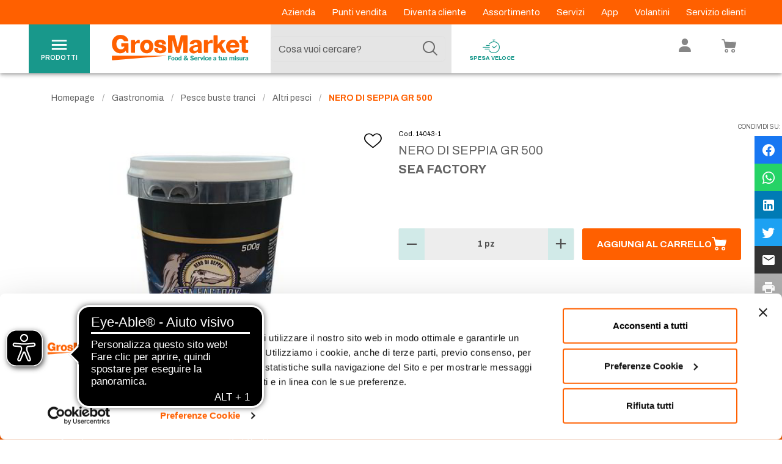

--- FILE ---
content_type: text/html; charset=utf-8
request_url: https://www.google.com/recaptcha/enterprise/anchor?ar=1&k=6Le6rM4mAAAAACtLf8gelbfCnILMI1L-wQ85CtgK&co=aHR0cHM6Ly93d3cuZ3Jvc21hcmtldC5pdDo0NDM.&hl=en&v=PoyoqOPhxBO7pBk68S4YbpHZ&size=invisible&anchor-ms=20000&execute-ms=30000&cb=1fyuuyoosyod
body_size: 48727
content:
<!DOCTYPE HTML><html dir="ltr" lang="en"><head><meta http-equiv="Content-Type" content="text/html; charset=UTF-8">
<meta http-equiv="X-UA-Compatible" content="IE=edge">
<title>reCAPTCHA</title>
<style type="text/css">
/* cyrillic-ext */
@font-face {
  font-family: 'Roboto';
  font-style: normal;
  font-weight: 400;
  font-stretch: 100%;
  src: url(//fonts.gstatic.com/s/roboto/v48/KFO7CnqEu92Fr1ME7kSn66aGLdTylUAMa3GUBHMdazTgWw.woff2) format('woff2');
  unicode-range: U+0460-052F, U+1C80-1C8A, U+20B4, U+2DE0-2DFF, U+A640-A69F, U+FE2E-FE2F;
}
/* cyrillic */
@font-face {
  font-family: 'Roboto';
  font-style: normal;
  font-weight: 400;
  font-stretch: 100%;
  src: url(//fonts.gstatic.com/s/roboto/v48/KFO7CnqEu92Fr1ME7kSn66aGLdTylUAMa3iUBHMdazTgWw.woff2) format('woff2');
  unicode-range: U+0301, U+0400-045F, U+0490-0491, U+04B0-04B1, U+2116;
}
/* greek-ext */
@font-face {
  font-family: 'Roboto';
  font-style: normal;
  font-weight: 400;
  font-stretch: 100%;
  src: url(//fonts.gstatic.com/s/roboto/v48/KFO7CnqEu92Fr1ME7kSn66aGLdTylUAMa3CUBHMdazTgWw.woff2) format('woff2');
  unicode-range: U+1F00-1FFF;
}
/* greek */
@font-face {
  font-family: 'Roboto';
  font-style: normal;
  font-weight: 400;
  font-stretch: 100%;
  src: url(//fonts.gstatic.com/s/roboto/v48/KFO7CnqEu92Fr1ME7kSn66aGLdTylUAMa3-UBHMdazTgWw.woff2) format('woff2');
  unicode-range: U+0370-0377, U+037A-037F, U+0384-038A, U+038C, U+038E-03A1, U+03A3-03FF;
}
/* math */
@font-face {
  font-family: 'Roboto';
  font-style: normal;
  font-weight: 400;
  font-stretch: 100%;
  src: url(//fonts.gstatic.com/s/roboto/v48/KFO7CnqEu92Fr1ME7kSn66aGLdTylUAMawCUBHMdazTgWw.woff2) format('woff2');
  unicode-range: U+0302-0303, U+0305, U+0307-0308, U+0310, U+0312, U+0315, U+031A, U+0326-0327, U+032C, U+032F-0330, U+0332-0333, U+0338, U+033A, U+0346, U+034D, U+0391-03A1, U+03A3-03A9, U+03B1-03C9, U+03D1, U+03D5-03D6, U+03F0-03F1, U+03F4-03F5, U+2016-2017, U+2034-2038, U+203C, U+2040, U+2043, U+2047, U+2050, U+2057, U+205F, U+2070-2071, U+2074-208E, U+2090-209C, U+20D0-20DC, U+20E1, U+20E5-20EF, U+2100-2112, U+2114-2115, U+2117-2121, U+2123-214F, U+2190, U+2192, U+2194-21AE, U+21B0-21E5, U+21F1-21F2, U+21F4-2211, U+2213-2214, U+2216-22FF, U+2308-230B, U+2310, U+2319, U+231C-2321, U+2336-237A, U+237C, U+2395, U+239B-23B7, U+23D0, U+23DC-23E1, U+2474-2475, U+25AF, U+25B3, U+25B7, U+25BD, U+25C1, U+25CA, U+25CC, U+25FB, U+266D-266F, U+27C0-27FF, U+2900-2AFF, U+2B0E-2B11, U+2B30-2B4C, U+2BFE, U+3030, U+FF5B, U+FF5D, U+1D400-1D7FF, U+1EE00-1EEFF;
}
/* symbols */
@font-face {
  font-family: 'Roboto';
  font-style: normal;
  font-weight: 400;
  font-stretch: 100%;
  src: url(//fonts.gstatic.com/s/roboto/v48/KFO7CnqEu92Fr1ME7kSn66aGLdTylUAMaxKUBHMdazTgWw.woff2) format('woff2');
  unicode-range: U+0001-000C, U+000E-001F, U+007F-009F, U+20DD-20E0, U+20E2-20E4, U+2150-218F, U+2190, U+2192, U+2194-2199, U+21AF, U+21E6-21F0, U+21F3, U+2218-2219, U+2299, U+22C4-22C6, U+2300-243F, U+2440-244A, U+2460-24FF, U+25A0-27BF, U+2800-28FF, U+2921-2922, U+2981, U+29BF, U+29EB, U+2B00-2BFF, U+4DC0-4DFF, U+FFF9-FFFB, U+10140-1018E, U+10190-1019C, U+101A0, U+101D0-101FD, U+102E0-102FB, U+10E60-10E7E, U+1D2C0-1D2D3, U+1D2E0-1D37F, U+1F000-1F0FF, U+1F100-1F1AD, U+1F1E6-1F1FF, U+1F30D-1F30F, U+1F315, U+1F31C, U+1F31E, U+1F320-1F32C, U+1F336, U+1F378, U+1F37D, U+1F382, U+1F393-1F39F, U+1F3A7-1F3A8, U+1F3AC-1F3AF, U+1F3C2, U+1F3C4-1F3C6, U+1F3CA-1F3CE, U+1F3D4-1F3E0, U+1F3ED, U+1F3F1-1F3F3, U+1F3F5-1F3F7, U+1F408, U+1F415, U+1F41F, U+1F426, U+1F43F, U+1F441-1F442, U+1F444, U+1F446-1F449, U+1F44C-1F44E, U+1F453, U+1F46A, U+1F47D, U+1F4A3, U+1F4B0, U+1F4B3, U+1F4B9, U+1F4BB, U+1F4BF, U+1F4C8-1F4CB, U+1F4D6, U+1F4DA, U+1F4DF, U+1F4E3-1F4E6, U+1F4EA-1F4ED, U+1F4F7, U+1F4F9-1F4FB, U+1F4FD-1F4FE, U+1F503, U+1F507-1F50B, U+1F50D, U+1F512-1F513, U+1F53E-1F54A, U+1F54F-1F5FA, U+1F610, U+1F650-1F67F, U+1F687, U+1F68D, U+1F691, U+1F694, U+1F698, U+1F6AD, U+1F6B2, U+1F6B9-1F6BA, U+1F6BC, U+1F6C6-1F6CF, U+1F6D3-1F6D7, U+1F6E0-1F6EA, U+1F6F0-1F6F3, U+1F6F7-1F6FC, U+1F700-1F7FF, U+1F800-1F80B, U+1F810-1F847, U+1F850-1F859, U+1F860-1F887, U+1F890-1F8AD, U+1F8B0-1F8BB, U+1F8C0-1F8C1, U+1F900-1F90B, U+1F93B, U+1F946, U+1F984, U+1F996, U+1F9E9, U+1FA00-1FA6F, U+1FA70-1FA7C, U+1FA80-1FA89, U+1FA8F-1FAC6, U+1FACE-1FADC, U+1FADF-1FAE9, U+1FAF0-1FAF8, U+1FB00-1FBFF;
}
/* vietnamese */
@font-face {
  font-family: 'Roboto';
  font-style: normal;
  font-weight: 400;
  font-stretch: 100%;
  src: url(//fonts.gstatic.com/s/roboto/v48/KFO7CnqEu92Fr1ME7kSn66aGLdTylUAMa3OUBHMdazTgWw.woff2) format('woff2');
  unicode-range: U+0102-0103, U+0110-0111, U+0128-0129, U+0168-0169, U+01A0-01A1, U+01AF-01B0, U+0300-0301, U+0303-0304, U+0308-0309, U+0323, U+0329, U+1EA0-1EF9, U+20AB;
}
/* latin-ext */
@font-face {
  font-family: 'Roboto';
  font-style: normal;
  font-weight: 400;
  font-stretch: 100%;
  src: url(//fonts.gstatic.com/s/roboto/v48/KFO7CnqEu92Fr1ME7kSn66aGLdTylUAMa3KUBHMdazTgWw.woff2) format('woff2');
  unicode-range: U+0100-02BA, U+02BD-02C5, U+02C7-02CC, U+02CE-02D7, U+02DD-02FF, U+0304, U+0308, U+0329, U+1D00-1DBF, U+1E00-1E9F, U+1EF2-1EFF, U+2020, U+20A0-20AB, U+20AD-20C0, U+2113, U+2C60-2C7F, U+A720-A7FF;
}
/* latin */
@font-face {
  font-family: 'Roboto';
  font-style: normal;
  font-weight: 400;
  font-stretch: 100%;
  src: url(//fonts.gstatic.com/s/roboto/v48/KFO7CnqEu92Fr1ME7kSn66aGLdTylUAMa3yUBHMdazQ.woff2) format('woff2');
  unicode-range: U+0000-00FF, U+0131, U+0152-0153, U+02BB-02BC, U+02C6, U+02DA, U+02DC, U+0304, U+0308, U+0329, U+2000-206F, U+20AC, U+2122, U+2191, U+2193, U+2212, U+2215, U+FEFF, U+FFFD;
}
/* cyrillic-ext */
@font-face {
  font-family: 'Roboto';
  font-style: normal;
  font-weight: 500;
  font-stretch: 100%;
  src: url(//fonts.gstatic.com/s/roboto/v48/KFO7CnqEu92Fr1ME7kSn66aGLdTylUAMa3GUBHMdazTgWw.woff2) format('woff2');
  unicode-range: U+0460-052F, U+1C80-1C8A, U+20B4, U+2DE0-2DFF, U+A640-A69F, U+FE2E-FE2F;
}
/* cyrillic */
@font-face {
  font-family: 'Roboto';
  font-style: normal;
  font-weight: 500;
  font-stretch: 100%;
  src: url(//fonts.gstatic.com/s/roboto/v48/KFO7CnqEu92Fr1ME7kSn66aGLdTylUAMa3iUBHMdazTgWw.woff2) format('woff2');
  unicode-range: U+0301, U+0400-045F, U+0490-0491, U+04B0-04B1, U+2116;
}
/* greek-ext */
@font-face {
  font-family: 'Roboto';
  font-style: normal;
  font-weight: 500;
  font-stretch: 100%;
  src: url(//fonts.gstatic.com/s/roboto/v48/KFO7CnqEu92Fr1ME7kSn66aGLdTylUAMa3CUBHMdazTgWw.woff2) format('woff2');
  unicode-range: U+1F00-1FFF;
}
/* greek */
@font-face {
  font-family: 'Roboto';
  font-style: normal;
  font-weight: 500;
  font-stretch: 100%;
  src: url(//fonts.gstatic.com/s/roboto/v48/KFO7CnqEu92Fr1ME7kSn66aGLdTylUAMa3-UBHMdazTgWw.woff2) format('woff2');
  unicode-range: U+0370-0377, U+037A-037F, U+0384-038A, U+038C, U+038E-03A1, U+03A3-03FF;
}
/* math */
@font-face {
  font-family: 'Roboto';
  font-style: normal;
  font-weight: 500;
  font-stretch: 100%;
  src: url(//fonts.gstatic.com/s/roboto/v48/KFO7CnqEu92Fr1ME7kSn66aGLdTylUAMawCUBHMdazTgWw.woff2) format('woff2');
  unicode-range: U+0302-0303, U+0305, U+0307-0308, U+0310, U+0312, U+0315, U+031A, U+0326-0327, U+032C, U+032F-0330, U+0332-0333, U+0338, U+033A, U+0346, U+034D, U+0391-03A1, U+03A3-03A9, U+03B1-03C9, U+03D1, U+03D5-03D6, U+03F0-03F1, U+03F4-03F5, U+2016-2017, U+2034-2038, U+203C, U+2040, U+2043, U+2047, U+2050, U+2057, U+205F, U+2070-2071, U+2074-208E, U+2090-209C, U+20D0-20DC, U+20E1, U+20E5-20EF, U+2100-2112, U+2114-2115, U+2117-2121, U+2123-214F, U+2190, U+2192, U+2194-21AE, U+21B0-21E5, U+21F1-21F2, U+21F4-2211, U+2213-2214, U+2216-22FF, U+2308-230B, U+2310, U+2319, U+231C-2321, U+2336-237A, U+237C, U+2395, U+239B-23B7, U+23D0, U+23DC-23E1, U+2474-2475, U+25AF, U+25B3, U+25B7, U+25BD, U+25C1, U+25CA, U+25CC, U+25FB, U+266D-266F, U+27C0-27FF, U+2900-2AFF, U+2B0E-2B11, U+2B30-2B4C, U+2BFE, U+3030, U+FF5B, U+FF5D, U+1D400-1D7FF, U+1EE00-1EEFF;
}
/* symbols */
@font-face {
  font-family: 'Roboto';
  font-style: normal;
  font-weight: 500;
  font-stretch: 100%;
  src: url(//fonts.gstatic.com/s/roboto/v48/KFO7CnqEu92Fr1ME7kSn66aGLdTylUAMaxKUBHMdazTgWw.woff2) format('woff2');
  unicode-range: U+0001-000C, U+000E-001F, U+007F-009F, U+20DD-20E0, U+20E2-20E4, U+2150-218F, U+2190, U+2192, U+2194-2199, U+21AF, U+21E6-21F0, U+21F3, U+2218-2219, U+2299, U+22C4-22C6, U+2300-243F, U+2440-244A, U+2460-24FF, U+25A0-27BF, U+2800-28FF, U+2921-2922, U+2981, U+29BF, U+29EB, U+2B00-2BFF, U+4DC0-4DFF, U+FFF9-FFFB, U+10140-1018E, U+10190-1019C, U+101A0, U+101D0-101FD, U+102E0-102FB, U+10E60-10E7E, U+1D2C0-1D2D3, U+1D2E0-1D37F, U+1F000-1F0FF, U+1F100-1F1AD, U+1F1E6-1F1FF, U+1F30D-1F30F, U+1F315, U+1F31C, U+1F31E, U+1F320-1F32C, U+1F336, U+1F378, U+1F37D, U+1F382, U+1F393-1F39F, U+1F3A7-1F3A8, U+1F3AC-1F3AF, U+1F3C2, U+1F3C4-1F3C6, U+1F3CA-1F3CE, U+1F3D4-1F3E0, U+1F3ED, U+1F3F1-1F3F3, U+1F3F5-1F3F7, U+1F408, U+1F415, U+1F41F, U+1F426, U+1F43F, U+1F441-1F442, U+1F444, U+1F446-1F449, U+1F44C-1F44E, U+1F453, U+1F46A, U+1F47D, U+1F4A3, U+1F4B0, U+1F4B3, U+1F4B9, U+1F4BB, U+1F4BF, U+1F4C8-1F4CB, U+1F4D6, U+1F4DA, U+1F4DF, U+1F4E3-1F4E6, U+1F4EA-1F4ED, U+1F4F7, U+1F4F9-1F4FB, U+1F4FD-1F4FE, U+1F503, U+1F507-1F50B, U+1F50D, U+1F512-1F513, U+1F53E-1F54A, U+1F54F-1F5FA, U+1F610, U+1F650-1F67F, U+1F687, U+1F68D, U+1F691, U+1F694, U+1F698, U+1F6AD, U+1F6B2, U+1F6B9-1F6BA, U+1F6BC, U+1F6C6-1F6CF, U+1F6D3-1F6D7, U+1F6E0-1F6EA, U+1F6F0-1F6F3, U+1F6F7-1F6FC, U+1F700-1F7FF, U+1F800-1F80B, U+1F810-1F847, U+1F850-1F859, U+1F860-1F887, U+1F890-1F8AD, U+1F8B0-1F8BB, U+1F8C0-1F8C1, U+1F900-1F90B, U+1F93B, U+1F946, U+1F984, U+1F996, U+1F9E9, U+1FA00-1FA6F, U+1FA70-1FA7C, U+1FA80-1FA89, U+1FA8F-1FAC6, U+1FACE-1FADC, U+1FADF-1FAE9, U+1FAF0-1FAF8, U+1FB00-1FBFF;
}
/* vietnamese */
@font-face {
  font-family: 'Roboto';
  font-style: normal;
  font-weight: 500;
  font-stretch: 100%;
  src: url(//fonts.gstatic.com/s/roboto/v48/KFO7CnqEu92Fr1ME7kSn66aGLdTylUAMa3OUBHMdazTgWw.woff2) format('woff2');
  unicode-range: U+0102-0103, U+0110-0111, U+0128-0129, U+0168-0169, U+01A0-01A1, U+01AF-01B0, U+0300-0301, U+0303-0304, U+0308-0309, U+0323, U+0329, U+1EA0-1EF9, U+20AB;
}
/* latin-ext */
@font-face {
  font-family: 'Roboto';
  font-style: normal;
  font-weight: 500;
  font-stretch: 100%;
  src: url(//fonts.gstatic.com/s/roboto/v48/KFO7CnqEu92Fr1ME7kSn66aGLdTylUAMa3KUBHMdazTgWw.woff2) format('woff2');
  unicode-range: U+0100-02BA, U+02BD-02C5, U+02C7-02CC, U+02CE-02D7, U+02DD-02FF, U+0304, U+0308, U+0329, U+1D00-1DBF, U+1E00-1E9F, U+1EF2-1EFF, U+2020, U+20A0-20AB, U+20AD-20C0, U+2113, U+2C60-2C7F, U+A720-A7FF;
}
/* latin */
@font-face {
  font-family: 'Roboto';
  font-style: normal;
  font-weight: 500;
  font-stretch: 100%;
  src: url(//fonts.gstatic.com/s/roboto/v48/KFO7CnqEu92Fr1ME7kSn66aGLdTylUAMa3yUBHMdazQ.woff2) format('woff2');
  unicode-range: U+0000-00FF, U+0131, U+0152-0153, U+02BB-02BC, U+02C6, U+02DA, U+02DC, U+0304, U+0308, U+0329, U+2000-206F, U+20AC, U+2122, U+2191, U+2193, U+2212, U+2215, U+FEFF, U+FFFD;
}
/* cyrillic-ext */
@font-face {
  font-family: 'Roboto';
  font-style: normal;
  font-weight: 900;
  font-stretch: 100%;
  src: url(//fonts.gstatic.com/s/roboto/v48/KFO7CnqEu92Fr1ME7kSn66aGLdTylUAMa3GUBHMdazTgWw.woff2) format('woff2');
  unicode-range: U+0460-052F, U+1C80-1C8A, U+20B4, U+2DE0-2DFF, U+A640-A69F, U+FE2E-FE2F;
}
/* cyrillic */
@font-face {
  font-family: 'Roboto';
  font-style: normal;
  font-weight: 900;
  font-stretch: 100%;
  src: url(//fonts.gstatic.com/s/roboto/v48/KFO7CnqEu92Fr1ME7kSn66aGLdTylUAMa3iUBHMdazTgWw.woff2) format('woff2');
  unicode-range: U+0301, U+0400-045F, U+0490-0491, U+04B0-04B1, U+2116;
}
/* greek-ext */
@font-face {
  font-family: 'Roboto';
  font-style: normal;
  font-weight: 900;
  font-stretch: 100%;
  src: url(//fonts.gstatic.com/s/roboto/v48/KFO7CnqEu92Fr1ME7kSn66aGLdTylUAMa3CUBHMdazTgWw.woff2) format('woff2');
  unicode-range: U+1F00-1FFF;
}
/* greek */
@font-face {
  font-family: 'Roboto';
  font-style: normal;
  font-weight: 900;
  font-stretch: 100%;
  src: url(//fonts.gstatic.com/s/roboto/v48/KFO7CnqEu92Fr1ME7kSn66aGLdTylUAMa3-UBHMdazTgWw.woff2) format('woff2');
  unicode-range: U+0370-0377, U+037A-037F, U+0384-038A, U+038C, U+038E-03A1, U+03A3-03FF;
}
/* math */
@font-face {
  font-family: 'Roboto';
  font-style: normal;
  font-weight: 900;
  font-stretch: 100%;
  src: url(//fonts.gstatic.com/s/roboto/v48/KFO7CnqEu92Fr1ME7kSn66aGLdTylUAMawCUBHMdazTgWw.woff2) format('woff2');
  unicode-range: U+0302-0303, U+0305, U+0307-0308, U+0310, U+0312, U+0315, U+031A, U+0326-0327, U+032C, U+032F-0330, U+0332-0333, U+0338, U+033A, U+0346, U+034D, U+0391-03A1, U+03A3-03A9, U+03B1-03C9, U+03D1, U+03D5-03D6, U+03F0-03F1, U+03F4-03F5, U+2016-2017, U+2034-2038, U+203C, U+2040, U+2043, U+2047, U+2050, U+2057, U+205F, U+2070-2071, U+2074-208E, U+2090-209C, U+20D0-20DC, U+20E1, U+20E5-20EF, U+2100-2112, U+2114-2115, U+2117-2121, U+2123-214F, U+2190, U+2192, U+2194-21AE, U+21B0-21E5, U+21F1-21F2, U+21F4-2211, U+2213-2214, U+2216-22FF, U+2308-230B, U+2310, U+2319, U+231C-2321, U+2336-237A, U+237C, U+2395, U+239B-23B7, U+23D0, U+23DC-23E1, U+2474-2475, U+25AF, U+25B3, U+25B7, U+25BD, U+25C1, U+25CA, U+25CC, U+25FB, U+266D-266F, U+27C0-27FF, U+2900-2AFF, U+2B0E-2B11, U+2B30-2B4C, U+2BFE, U+3030, U+FF5B, U+FF5D, U+1D400-1D7FF, U+1EE00-1EEFF;
}
/* symbols */
@font-face {
  font-family: 'Roboto';
  font-style: normal;
  font-weight: 900;
  font-stretch: 100%;
  src: url(//fonts.gstatic.com/s/roboto/v48/KFO7CnqEu92Fr1ME7kSn66aGLdTylUAMaxKUBHMdazTgWw.woff2) format('woff2');
  unicode-range: U+0001-000C, U+000E-001F, U+007F-009F, U+20DD-20E0, U+20E2-20E4, U+2150-218F, U+2190, U+2192, U+2194-2199, U+21AF, U+21E6-21F0, U+21F3, U+2218-2219, U+2299, U+22C4-22C6, U+2300-243F, U+2440-244A, U+2460-24FF, U+25A0-27BF, U+2800-28FF, U+2921-2922, U+2981, U+29BF, U+29EB, U+2B00-2BFF, U+4DC0-4DFF, U+FFF9-FFFB, U+10140-1018E, U+10190-1019C, U+101A0, U+101D0-101FD, U+102E0-102FB, U+10E60-10E7E, U+1D2C0-1D2D3, U+1D2E0-1D37F, U+1F000-1F0FF, U+1F100-1F1AD, U+1F1E6-1F1FF, U+1F30D-1F30F, U+1F315, U+1F31C, U+1F31E, U+1F320-1F32C, U+1F336, U+1F378, U+1F37D, U+1F382, U+1F393-1F39F, U+1F3A7-1F3A8, U+1F3AC-1F3AF, U+1F3C2, U+1F3C4-1F3C6, U+1F3CA-1F3CE, U+1F3D4-1F3E0, U+1F3ED, U+1F3F1-1F3F3, U+1F3F5-1F3F7, U+1F408, U+1F415, U+1F41F, U+1F426, U+1F43F, U+1F441-1F442, U+1F444, U+1F446-1F449, U+1F44C-1F44E, U+1F453, U+1F46A, U+1F47D, U+1F4A3, U+1F4B0, U+1F4B3, U+1F4B9, U+1F4BB, U+1F4BF, U+1F4C8-1F4CB, U+1F4D6, U+1F4DA, U+1F4DF, U+1F4E3-1F4E6, U+1F4EA-1F4ED, U+1F4F7, U+1F4F9-1F4FB, U+1F4FD-1F4FE, U+1F503, U+1F507-1F50B, U+1F50D, U+1F512-1F513, U+1F53E-1F54A, U+1F54F-1F5FA, U+1F610, U+1F650-1F67F, U+1F687, U+1F68D, U+1F691, U+1F694, U+1F698, U+1F6AD, U+1F6B2, U+1F6B9-1F6BA, U+1F6BC, U+1F6C6-1F6CF, U+1F6D3-1F6D7, U+1F6E0-1F6EA, U+1F6F0-1F6F3, U+1F6F7-1F6FC, U+1F700-1F7FF, U+1F800-1F80B, U+1F810-1F847, U+1F850-1F859, U+1F860-1F887, U+1F890-1F8AD, U+1F8B0-1F8BB, U+1F8C0-1F8C1, U+1F900-1F90B, U+1F93B, U+1F946, U+1F984, U+1F996, U+1F9E9, U+1FA00-1FA6F, U+1FA70-1FA7C, U+1FA80-1FA89, U+1FA8F-1FAC6, U+1FACE-1FADC, U+1FADF-1FAE9, U+1FAF0-1FAF8, U+1FB00-1FBFF;
}
/* vietnamese */
@font-face {
  font-family: 'Roboto';
  font-style: normal;
  font-weight: 900;
  font-stretch: 100%;
  src: url(//fonts.gstatic.com/s/roboto/v48/KFO7CnqEu92Fr1ME7kSn66aGLdTylUAMa3OUBHMdazTgWw.woff2) format('woff2');
  unicode-range: U+0102-0103, U+0110-0111, U+0128-0129, U+0168-0169, U+01A0-01A1, U+01AF-01B0, U+0300-0301, U+0303-0304, U+0308-0309, U+0323, U+0329, U+1EA0-1EF9, U+20AB;
}
/* latin-ext */
@font-face {
  font-family: 'Roboto';
  font-style: normal;
  font-weight: 900;
  font-stretch: 100%;
  src: url(//fonts.gstatic.com/s/roboto/v48/KFO7CnqEu92Fr1ME7kSn66aGLdTylUAMa3KUBHMdazTgWw.woff2) format('woff2');
  unicode-range: U+0100-02BA, U+02BD-02C5, U+02C7-02CC, U+02CE-02D7, U+02DD-02FF, U+0304, U+0308, U+0329, U+1D00-1DBF, U+1E00-1E9F, U+1EF2-1EFF, U+2020, U+20A0-20AB, U+20AD-20C0, U+2113, U+2C60-2C7F, U+A720-A7FF;
}
/* latin */
@font-face {
  font-family: 'Roboto';
  font-style: normal;
  font-weight: 900;
  font-stretch: 100%;
  src: url(//fonts.gstatic.com/s/roboto/v48/KFO7CnqEu92Fr1ME7kSn66aGLdTylUAMa3yUBHMdazQ.woff2) format('woff2');
  unicode-range: U+0000-00FF, U+0131, U+0152-0153, U+02BB-02BC, U+02C6, U+02DA, U+02DC, U+0304, U+0308, U+0329, U+2000-206F, U+20AC, U+2122, U+2191, U+2193, U+2212, U+2215, U+FEFF, U+FFFD;
}

</style>
<link rel="stylesheet" type="text/css" href="https://www.gstatic.com/recaptcha/releases/PoyoqOPhxBO7pBk68S4YbpHZ/styles__ltr.css">
<script nonce="bRQvqA5JTf37i4NjJPrNwg" type="text/javascript">window['__recaptcha_api'] = 'https://www.google.com/recaptcha/enterprise/';</script>
<script type="text/javascript" src="https://www.gstatic.com/recaptcha/releases/PoyoqOPhxBO7pBk68S4YbpHZ/recaptcha__en.js" nonce="bRQvqA5JTf37i4NjJPrNwg">
      
    </script></head>
<body><div id="rc-anchor-alert" class="rc-anchor-alert"></div>
<input type="hidden" id="recaptcha-token" value="[base64]">
<script type="text/javascript" nonce="bRQvqA5JTf37i4NjJPrNwg">
      recaptcha.anchor.Main.init("[\x22ainput\x22,[\x22bgdata\x22,\x22\x22,\[base64]/[base64]/[base64]/[base64]/[base64]/[base64]/KGcoTywyNTMsTy5PKSxVRyhPLEMpKTpnKE8sMjUzLEMpLE8pKSxsKSksTykpfSxieT1mdW5jdGlvbihDLE8sdSxsKXtmb3IobD0odT1SKEMpLDApO08+MDtPLS0pbD1sPDw4fFooQyk7ZyhDLHUsbCl9LFVHPWZ1bmN0aW9uKEMsTyl7Qy5pLmxlbmd0aD4xMDQ/[base64]/[base64]/[base64]/[base64]/[base64]/[base64]/[base64]\\u003d\x22,\[base64]\\u003d\x22,\x22Q3AKTsO9w40aEmlHwpd/w5wmMlwJwr7Cul/Do2IOR8K3ewnCusO3JE5yE0fDt8OawqrCuRQEcMOOw6TCpwB6FVnDqTLDlX8ewoF3IsKiw63Cm8KbChsWw4LCnSbCkBNwwpE/w5LCl0wObhI2wqLCkMKNAMKcAh3Ct0rDnsKcwrbDqG5JY8KgZVDDthrCucO+wox+SDvCs8KHYzwGHwTDucO6wpxnw7HDssO9w6TCj8Oxwr3CqgvCm1k9OHlVw77CnMOvFT3DjMOqwpVtwr/DvsObwoDCv8O8w6jCs8OUwpHCu8KBMsOCc8K7wqzCu2d0w5PCmDU+QcO5Fg0GE8Okw49awoRUw4fDhcOJLUpAwpsyZsO1wphCw7TCkUPCnXLCpEMgwonCtkFpw4lsJVfCvWvDkcOjMcOhay4hXcKre8O/AHfDth/CnMKjZhrDjcOFwrjCrRojQMOuVsOHw7AjccO+w6/CpC4hw57ClsOkPiPDvSvCqcKTw4XDnTrDlkURfcKKOAXDnWDCusO2w5sabcKhfQU2fsKlw7PClwnDucKCCMOWw6nDrcKPwr0NQj/[base64]/wp7CpsOGwqLDtjPDuMKSRcK6AEjDq8KEwoVaQXzDkCHDksKNbgBMw55dw51Hw5NAw4rCkcOqcMOjw4fDosO9aBIpwq8pw5UFY8O3LW9rwqtswqPCtcOFRBhWHMOdwq3Cp8Okwr7Cnh4AFsOaBcKyXx8xWk/CmFg+w5nDtcO/wojCksKCw4LDoMKOwqU7wqvDvAoiwqgyCRZufcK/w4XDvDLCmAjCkAV/w6DCqsOrEUjCmh57e3PCnFHCt3EQwplgw6LDg8KVw43DlmnDhMKOw7/CpMOuw5dpDcOiDcOeECN+DVYaScKdw5tgwpBHwpQSw6wXw5V5w7wJw7PDjsOSJT9WwpFWSRjDtsK5M8KSw7nClcKGIcOrLh3DnDHCtMKqWQrCosKqwqfCucOXW8OBesO4FsKGQT/Di8KCRBslwrNXOcOww7QMwqTDocKVOh5hwrw2SMK1esKzNyjDkWDDmsKvO8OWcMOhSsKOfEVSw6QPwq8/w6xQRsORw7nCjnnDhsOdw5XCkcKiw77CrcK4w7XCuMOyw5vDmB1TemtGf8Kwwo4aQnbCnTDDkRbCg8KRNsKMw70sQsKVEsKNdMKqcGlWAcOIAnNmLxTCpyXDpDJaLcO/w6TDvcOww7YeK3LDkFIZwpTDhB3CuXRNwq7DpMKUDDTDpmfCsMOyIlLCiVrCm8OUHcOubcKxw5XDi8KwwqwXw5zCgcOrXhzCqjDCp2/Cu1xnw5HDsWYnSF4tAcOjScK5w6fDjMKVPMOqwpYnEsOYwpTDssKqwpTDucKQwpfCkg/CtA7DqUdEBn7DtBnCvz7ChMOVIcKSTU5wCS/[base64]/DqMOOw5PDiX1ENFdow4nDhGrDtHcYLCpvW8KDwq06b8Okw4/Chx0MFMKTwqzDqcO/MMOhG8OLw5tfacOKXg5vFcKxw6PCj8K6w7Jjw7kpUGjCuCbDpcK9w6PDrcOxDQR6ZzoSElLDoHjCjTPDijdZworCjlbCuCzCu8KDw54cwroLMm8eCMORw7LDqRIPwpXCuylAwrLCu2AHw5orw5B/w6oIwqPCpcOAJsOvwpJHfn9gw4vDiW/[base64]/DuHzDgRPCu8OYwrQ/w5BHw6DCtGtswrN5wpDCkEfCicK2w7zDvsOfTMOcwq1HCDdNwpjCusOww6Qfw4vCnMKfOyrDiDPDgWPCrsOARMOhw6V6w7B3wp59w68Uw60tw5TDgcKsbcOKwpvDqsKqacKfbcKdHcKzJ8OTw5TCgVoEw4AbwrkYwq3Dp1bDmG/CoiTDiE3DmCjCuRgtVXklwqfCiCrDmMKALz4wPyvDl8KKenvDtQfDkjjCq8K1w6HDkMKpAk7Dpig+wowSw7ZrwqxIwp9laMKnN216KlPCosKJw4l3w7Q9IcOxwoZ/w6fDsn/CkcKFZ8Khw4zCu8KMP8KPwrjChcKDcMO4ZsKsw5bDtsO8wrEXw7Evwq/[base64]/w5JPLSQVw7nDqsK7RcOWc8KLwqJ8w6/DrD/[base64]/Cu8K+wrHDscKjwpLDnSDCpsK2fmzDh8OHwobDg8K+w7jDhcOkJxXCrnbDisOGw6HCk8OOZ8K0w73Dqlg6Gx4EesOSf0FSSMOwBcOVDkNNwrDChsOQR8KRV2gEwrzDpxBTwp84WcKBw5vCnS4pw6sbU8K2w7/Ct8Kfw5rCqsOKJMK+fyBNNxHDsMOSw6Q0w4gwRU1pwr3DjyTDksKsw5rCi8OEwqPCocOmwo0TZ8KwWQfCv0HDmsOfwp86G8KhK2nCqSvDt8OKw6DDjMKPdz3ClsKTO3nCp3wnHsOUwovDjcKiw44CFxZNdm/ClMKHw7oWR8O/BX3DicKnVm7ChMObw5Q/QMKnDcKMfMOdK8Kzwogcw5PCvixYwr5vw63Cgg9AwrvDrWwdwobCsSRAWcKMwoVqwqPCjQvChF1Mwp/CgcODwq3Cq8Kowr4HOV1SdHvCgC5QWcK1a0fDhsK+TXRUbcO4w78XHCY8K8Ksw4rDshTDksOJVcO7VMO7I8Kgw75/ZisWdiIpWgdqwrvDjx0xAAkJw75iw7RDw47DsxNaUx0RczjCgcKBwpoFdgYFb8O8wpjDnmHDrMO+GzHDvDkIThxVwojCsBJowosib2zCpsOhw4LDsh7CnQ/DlwQrw5fDssKWw7EUw6lMQ0nDvcKrw67DscOfRsOeXMO+wo5Xw7Nocx/DrMOZwpPCjTU5f3fCk8OLUMKkw7xwwq/CulZxEsOIYsOtYlHCmEcDF2fDu1LDr8Okw4EcbMOtWcKiw5o7OMKBIsK+w5DCvX/[base64]/ezTDkHjDjMK5wonCtMOjw5rDrsOMbsKqw7bDoRLCn1PDnWBDw7DDpMKVQsKgUcKwNms4wpUxwoQlWj/Dr1NcwpvChA/[base64]/Cnx/CoMOww7kOw6LDqMKUwrHClcK9w4vDksKfw5FXw47Dm8Ona2oWEMK4wp/DoMOww5UtFiQ1wqlSRUbDuwzDqsOYw5vDssO3CMKHQFXChyghw5B9wrRNwqnClzbDjsOVbyrDo2nCucKdw6DDjzDDt2/CtcOdwopCES7CunI8wq1Cw4d6w4RnOcObFR92w6HCgMK2w4/CmA7CqSrCmknChTnCuzA7f8OiDVRqDcOfwqvDqSpmw4jCnjbDg8KxBMKDC0rDkcKzw4LCuRzDiRkmw6/ClQ0HXkdWwoRRH8OzPsKbw4XCm3zCoXfCrMK1cMKYExh6SxhMw4PCv8KCw4rCgWBGWSjDnhg6IsO4cydZVDXDpEjDgQ4MwogOwpkNW8KzwqRYw5ABwrN4S8OGVnQWOhTCo3DCsS4/[base64]/wrjDoMKWTcOlw5N0fybCgkE9w5AbSxUpwokNw57Ct8O/[base64]/wp5UwpHDqsORU8KHJMOUwoZ5w5LCtsK0ScKQfsKWXsKpDEx5wpLCjcKCcRvCnkDDpMObdFAYKzsZDTHCjcO+O8Kbw5paC8K/w5tGHGTChSLCtXvDn3/CrMO1CBnDo8OkJsKAw6J7aMKgPDPCi8KmKT0XccKiHQR0w4pkfsK1Zw3DtsOqwqvDiRFNAcOPbBQiwqhLw7HCk8OAFcKmRsO3w4dbwo/CkcKQw6TDu3QcAcOuwr95wr7DrXwpw43DiWPChcKFwpk8wprDmgnDk2Vgw5srY8Kuw7DClkLDnMK+wr/DpMOZw64bLsOBwocMGsK1VsKvU8Kzwr7DuQ5Xw60GYnp2Alw9EijDp8OudFnDs8O0YsOyw5nCgQbCi8KMcBYHBMOnRR4yTMOIATrDlQ8PBcK1w4/CvsKqPE3DmnrDvsOZwpjCgMKOecOow6bCix3DuMKPwrt5wrgmN1PDsDUYw6Bgwq9bfVkrwoDDjMKJG8OfCQnDtFZwwpzCssOOwoHDh31Hw7jCi8K6XcKUUgtwcRXDgyANfsO1w7nCokUiMRt1cT7DiEzDmC5SwrIMMQbCuiDCuX0FG8Ojw7/CulbDmcOBZFF9w6dBX2BFw6zDr8Odwr0rw5kbwqBKwqzDt0ggTH7CpHMNV8KvMsK7wqbDgD3CkjXCpXgmUMKswqgtBiLDisORwpzCmjDCusOTw4nDjHZ/HXfDnDfCgcO0wodEwpLCn1dEw6vDokwnw4fDg3cwL8K6YMKlOsK9wr9Uw7PDnMO5GVDDsjrDrRrCukTDlmLDlGHCtRLCkMKgH8KMC8K7H8KAeV7Cvld8wp3CrUADPn0/Lz/DjXrCjQzCr8KNamViwqZRw6pdw5zDucO2e140w5/Cq8KhwqfDt8K/wrfDu8OVVHLCsjkYVsK/wrnDrBgzwpFfdHDCkSdtwqXCjsKLayTDu8KjacKDw53Dtxc2FsOGwqbCoTlFNsKJw408w5VCw43DpgvCrR8xCsKbw494w7M0w4Yxf8K9cSnChcKQw5Y2GMO3e8KNKXbDlMKaNRR6w6A7w7fCgcKQWQ/[base64]/ClsOtwr3DkcK1L8K8w4rCkkBnw7k2RgEdw5UiR8O2Wz5Zw70Uw77ClU8JwqfCn8KaJ3J9URrCixvCucKLworCicKtwolpUlBfw5PDuCHCnMOVBG1jwp3DhsK6w74RbXcnw7/[base64]/Cu0jCl8Ovw5tNwpdow4xeQyXCgMOgwqHDvcK4w4fCr3vCh8K7w5dPNwJpwoQ7w6s2UCXCpsOBw7Juw4d7NBrDhcKLZcKhSkQpwqJ/K1bCgsKhwq/DuMKFZkrChAvChMOjZcKJDcKEw6DCpsKrI2xNw6LCpsK0KMKzJS/[base64]/CssO4A0DDuAvDrQ7DuTJJOMOAChAkwqTCr8OGEsOoKmMOUcKSw7cOw4jDjsOAdcOzRk3DhQvDvMK/H8ONLsKGw7I7w7jCsxMuW8KTw6gywpRdwpRDw75Ww7ANwp/Do8KyV1rDpn9fYy3CoFHCvCwneX45wogxw4rDicOBwq4OUsKvO017Y8OtFsK2CcO9woh7w4p1fcKFXR5VworCv8O/wrPDhDtVXTzCtR96JcKJbkTCkV/[base64]/w5nCu8KIwqHCisKcDwcgw4TDmRJpenrCocKpT8OdPcKwwr97R8KiL8Kuwq8TFVt8HTF5wo7DsV3CqHoEBcOga2HDqcOVD2bClcKVa8OFw6Z/[base64]/OMOdaMKlw4TCuxpoEsOBw63DkGTDgMODbA0CwprCvjgBGMOqfH7ClsKlwoFmw5EUw4LDlzpsw6PDu8O1w5TDsGlwwr/DocOcCkBowpvDusK6acKewqh5bEp1w7EvwrjDmV8XwojCiANeYhrDmxzCmjnDq8KVAsOuwrNrcDrCqUzDrSfCqDDDpn0WwrFMwqxtw7fCiCDDsTnCrsOiQHXCgn3DisK3JMOeIwRaDDrDhXY2wrbCsMKhw4HCn8OhwrrDozrCg2nDvHfDgSXCksKdW8KFwrYzwrF/KDBewobCs0tqw44XAnxCw4J0BMKTTTzCgl5Ew6cqOcK0dsKywpInw43DmcO4dsOYJ8O9KVk0wqzDk8OYXgZ1TcOCwrxpwoDDoSjCtmDDmMKGwqg+fQQrRX81wpVyw5N7wrVZw40PK2VQYk/CiyItw5p4wqhuw4bCucOyw4bDnxrCjsKQF23DhhfDl8KxwqJmwq8wHD/[base64]/EW5iKF8zHCsew77DmQVYbsOvw6HDhcOGw5HDjsOGfsO+wq/Dk8OiwprDnRFmJ8KiYVvDgMOJw45Tw5HDhMOhY8KdOAjCgBbChHU2w7rCgsKcw7trDG49OsOMNknClMO/wqfDuXFUd8OUVyXDkWwBw4/ClcKaczzDv35Xw6bDjgvChgRXIELChBBwACceLcOVw47DkCzDjMKfW2dawp1nwprCiWwFQ8KaHl/[base64]/Cvl1fwqjCmsKywoPDt8Ogw7zClyzCv0XDlcOEwpUPwojCmsOsdEZ1dcKNw6bDtFrDrxTCrBrCr8KaNzx6OnJdSmsfwqQvw6tbwr/[base64]/DmsKPw4/CncKTwqNrM8Odwo3ChsK7ABrCsHfChsOEFsOgKsKWw4rDpcKWBRhRdQzCnnJ4T8OCWcKbNGYFUDYywop/w7jCgsKsXWUBCcOCw7fDpMOcCsKnwrzCmcKKR1zDshYnwpUKHw10w553wqHDhMKzIcOlcAEsNsK8wqolOFJLAT/Dv8KdwpRNwpPDgjbCnBIYLCBbwqNGwqvDn8OTwr0ow4/[base64]/JcKzckvCrMOfSsOvM3ROw7BZw53CgwvCjcODw65OwqcTXH1Rw6rDi8Orw63DvsOcwoTDjMKrw6Y+wqBhI8KMaMOlwq7Cr8K1w53DrsKIwoUjw6/Dhm12SXcNfMKyw6Irw6zDrWjDtCbDrsOcwpzDhz/CvcOhwrlYw5jCmkHCsDoZw5xyAsKDX8KBYG/DiMKdwqIOB8OWUhoSRMOGwo9CwpHDikHDi8O8wq4/LmN+wpp8ZDFDwr1TIcO0DGLCnMK2V1bDg8OIN8KKYxDCqg/[base64]/[base64]/w7M6w7tWS3zCscO9w5TCrMKfw4kJw4XDvMORw75kwpoMVMKiBMOGF8KtRsObw4/Cg8OKw7rDp8KSBkARIglQwr3DisKIUVbCrEphVMKnBcOWwqHCtMKgEMKIf8KJwpTDl8Okwq3DqcOUHX1Zw4ZiwpYRa8O0HcOAP8Otw55macOuAWrDvw7DuMKRw6woU1HDuTXDp8K8PcOfDsOFTcK7w70FXcK2f2FnXQ/DukzDpMKvw5FhDnTDiBVpdgA5cREHZsOFwrzCkcKqScKtZBcWTnfCg8OVR8OJHMKqwrsPd8OIwolSRsKowp5obicPZi0nc2I/[base64]/[base64]/CsydKAMOlwqTCjsOiT8KLw53CoGXDksOSw4oqw5PDnxbDhcOVw5piwqxSwrHDmcKgQMKswpVhw7TDimrDokE7w7DDrRPConfDoMORU8OzbcOxWGdkwqBvwpcmwo7DqhxBazgswrh3CcKoIXtYwozCumEbBzbCs8OdPMOewr16w5vCi8ODTsObw5/Dk8KUVA/DhcKpQcOqw7zDuChCwotow5PDrsKqRGUkwoDCpxEew4TDi2jCrXoBYm3CrsKAw57CkDVPw7TDtMKPbm0aw7fDpw51wq/[base64]/DkCTDiW3DqMKYHxrDrQTCimvDkMKOwoTCvWg5KiUVXS0tesKUesKewoHCs3jDhhZWw47CkzEbY1TCm1nDi8OxwrbCslAyRMKwwpgjw41DwqLDgMK2wqoTZ8OVfgkiwoU9w6XCnMO4JDYCOnkWw6NXw74gwoLDmzXCnsOPwrdyEsOawrnCrXfCvi3CpMKEbB7Dlg9FAG/[base64]/DlxbDhsK+w4hBwp0zN01gw7/DrcKmw5/CpAdSw7nDnMKWwpFodWtSw63DjjXCvz1pw4vDjjjDnmkDw6jDhV7ClH1cwpjCqiHDosKvDMKoAcOlwovDikjDp8OaJsKMCWlhwrjCrHbDh8KTwpzDoMKvW8O7woHCuHNoB8K9w7zCosKKDcOXw7/CpcKfH8KIwpR5w71kSS0XRMKPKcKywptQwocRwrZbYl1nHWTDhz7Du8KKwoQrw7EewoHDu3QBIXvCgEchIsKVTVh3XMKjOMKJwr/[base64]/OMO5dAjDlcK7QsOHwrtkQsO/[base64]/woAndWLDjGTCmsKGS21xwrwObMOGbcObwqoibsKiwowxw5FlIno6w64Fw7M8fsOSJ1/DrirCgAkYw4DDlcK0w4DCoMKjw6/[base64]/[base64]/U8Kuwp/CpcKnIzg6fsK7TMKbO8OfwqMua2hfwo8kw5g2dno0HivDuGdpEsKjRCsCW2EXw5BBC8Kpw5rCg8OmCAICw71KP8K/MMOfwr8/QgLCmXcZIcK1XBnCrsOSCsOnw55cOcKEw6jDhTIyw5opw59gQsKgPATChMOrFcKFwpnDtMKKwog5Wn3CsF/Dr3EJwqcLwrjCrcKfeGXDk8OfLlfDvMOKRMKodQjCvCR7w7Nlwr7Dvz4DMcO4MQUywr0jdsKewrXDoEfCtmzDtT/CisOgwrzDocK8RcOxX0A+w55gPGpFTMO3WkTDvcK1DMKrwpM6ARTCjgwpeATCg8KPw6Y9TMKVYAdsw4UnwrENwrdKw5zCk3XCu8K1FBQ+bsOtX8O4ZcKcbklPwpLDvkETw4g1RhPCl8Oewps/[base64]/[base64]/DkXYkIiPDrMOaBAJqw6BDwpEYw4HCoDZdwqXCjcO6JVNGLQZ3w6VcwpzDvw8QWsO1UCYEw6LCvMORRsOaP2XCv8OoW8KKw53CscKZMh1EUG04w6DCuR0zwoLCgMOlwoTCosKNBQzDii5pTCFGw6/Dt8KpLG5xw7rDo8KSZFoMPcOIGzx/w5MVwoBIGcOHw4Btwp/[base64]/[base64]/Cpj3Dql4NQcKwHGUYPUXDjgd0VW8Ywq3DosKnPjNtKDLDt8Oaw5wiHTFDQC3ChMKCw57DpMKwwofCtQjDlsKSw4HClXElwoDCm8OYw4DCrsOQUGTDpsKVwo5yw6cuwprDm8OYw4Few4FJHy9tFcOpJg/DrQHCiMOeDsODNcKtw7TDt8OjLMKxw4lDA8O8FkLCoAM+w404BcK/d8KCTmQzw44LPsKLMWDDicKIBgzDqcKvEMOPWm/CgFcpMQ/CpDfCi1FHKMOpX2dKw57DnynClMOmwq9dw7tiwozDtMOtw4hEM0nDpcODw7fDjl7DisKxX8K3w7bDi2bCmUbDjcOCw5LDrh5iBMK7Yg/CoB7DlsOZw7/Cph4CeWLCskPDisO2IMKEw6rDnQ7CgnzDhTZNw4HDqMKQcmnDmA0mY07DtsOZfMO2AyzDv2LDj8OdYsOzE8KFw5TCrXkOw4DDucOqCwISw6XDkSPDlWpXwpVpwq3DnGxxGCPCpizDgi81NV/DpAHDlHbCgCnDhVYTGQIYKW/DvzorPk85w7tXS8OHAFYfWR3DsEJDwpxbQMKgK8O0RilVRMObwpLChCR2esK1acOTK8Oiw4wkw697w7HCn14qwqN/[base64]/[base64]/w5R3w7rCl8OQN8Khw63CqcO5Sz4sw57ChEDCsxHCh1HCkT3CqW/CqFIYUUhHw5MYw4XCskRGwozDv8OwwqvDpcOgwopDwr4iRMO0wpxHGlUhw6FcOcOtwqNAw6weBHgTw4kGSxTCusO9Gj1XwqDDmx3DssKGw5DCg8KxwrfCmsO6P8KGH8K9w6c5NDt/[base64]/CpXfChVvCl8OIVsKNwoUFScK0w5lDVMObD8KOZjzDo8OcXhvCgDPCsMOFQzLDhTpLwqgIwqbCm8OQNyTDlsKFw5lcw6jCmW/DmBjCg8KoAzc/WcKpbsOtwo/CosK0AcOPXgc0GyURw7HCtCjCj8K4wr/CucOxCsKAETLCvSFVwoTDosOPwonDiMKDIRTCuUhqw4rCp8KAw7xTfT3Chi8rw6hgwofDmQ5eE8OlahLDs8KbwqZ8ZjJzd8K1wrwPw7bCs8O2w6BlwpTDhCkXwrB7M8OWQcO6wpZTw7jDjMOfwo3Cik4fegnDmA1Da8ONw53Dm0kbccOKSsK6wo/Cq0V+aCDDmMKCXC/Dnjh6CsO4w6DCmMKHaR/DvXrCkcKJH8OILl7DlMOEN8OGwrjDvUtlw6vCgMODRcKKR8Orwo7CuyZ/eh/DjynDsxB5w4cUw4vCpsKEBcKXQ8KywpxNOEx4wq/CpsKGwqnCocOCwokaGiJqOMKTN8OcwrViWy11w7Ikw6HCg8KZw5sWwo/CtVRgw4jDvkMNw6jCpMOCF0fCjMOowoxmwqLDjBTCsmrDp8K6w49RwpXCoGvDu8OJw7s6ecOPU2nDusKVw5hFJ8KFM8Knwpkaw5MiBMOgwo9qw54gLRDCr2QQwqdvYCjChxFuIwjCmUnCo0YUwr80w4nDnBlBWMOsesKeFx/CpMK3wqrCjWtewrLDm8OCLsOaB8KnfnE6wqXDv8KgM8Kew7EOw7okwq/CrGDClWkCSmcea8Kxw6MyOcO5w4jCqcKlwrQhUxMUwrvDqT/DlcKjamA5AVXCvyTDvgsneXBLw73Du3JvfsKIZcOvGR7CkcO4w6rDpQvDnMKfE27DpsKYwq1ow5Y9Yx18DC7DvsOXF8ODUG9qTcO1wr5Nw43DowLCkQQmwq7CkMKMC8O3OyDDrQpzw41EwqHDjMKSVF/CpntaEcOfwrHDh8OnaMOYw5LCi13DhxMTd8KqYzJzWcKbVsK0wowDw5Iuwp7CmsKaw7zCm1Usw6nCtGlMRsOOwqU+M8KCPn0tW8OAw6PDicO3w5jCtnzCg8K7woDDnUXDqX3DphzDt8KSGU/DuRzDiwrDmDFKwp9Rw55GwpDDlyMZwojCo1VAw67DpzrCrkfCvDTCp8KHw44bw5rDrcKVNhzCpWnDhwkZFHzDpcKCwobCssOERMKIw6szwrDDvxIRwoXCpFlVQsKYw6fCh8O5AcK4w5htwrLDkMOQG8KAwq/[base64]/Dp8K5w7gwDMK1TFDDoMKhw4bChx/DnsOAVcOnwqlDCzk1AyZNMSB3w6XDi8K+eXlow5nDoSkAwr52QMOyw5/CosKrwpbDrxkbIQYpcWxaSWwMw4XDgwUWG8Kpw7cJw7jDhgl8W8O6BMKMGcK1w77CkcOFe2NDXCnDoGQ3HMOXAGHCqXAZwpDDh8O2TsKew5/DgW/CnMKVw7RPwqBDWMKMw6bDvcO4w7Jew77CrMKAwr/[base64]/[base64]/[base64]/DmMKCwoHDhQJPDjUSHxzCvMO7EMKgYjwWwrsuKsKaw4QxKsK5KsOMwpgfKWFfwpbDrcOJRC7CqcKbw5Nvw6/DqsK7w7jDpF3DuMOrw7B/M8K+YU/CicO/woHDryp/HsOrw6x6wrHDnzA/w6vDq8KLw6TDgMKjw4M7w4nCuMO5wpxwIh9XAGlidizCvTEUO1E7IncCwqduw7B6c8KUw5oxGWPDt8KBGcOjwplfw71Sw77Cr8KIPXVWLk/CiUgzwqjDqC9fw7bDmsOXRMKQKwHDt8ONflTDsGoxUkPDiMKow5cxfMKowp49w7lxwpt3w5jDv8KhW8OWwrEnw5gzYsOJDsKfw6rDjMKCIlFOw7jCqnQbcGFZa8KWcxVQwrXDugXCvgV+fsKtYsK/dQbCl1fDpsOfw6bCqsOaw4oICUzCkiFYwpQ6VwlXOsKJYh9lCF3CtyBmXmxpfWRLdGMoETvDkDIKf8Ktw4xYw4jCgsOsSsOWw6MTwqJWLWXCtsOxwqVGAQvCgG1ZwpfDlcKpNcO6wrJ7MsOYwp/DkcOWw53DomPCksK8w55DSzzDjMKONsK7BMK+PC51OTtuOTrCqMK5w4zCoA7DhsKGwpVNfcOOwr9ITMK1esKCHsOnIU7DgWzDosKUNjXDmcO9BkcRbMKOEBdbb8O+MDHDgMKIwpQWw7nCs8Oowr0+w69/wpfCoGLCkEPCisOUY8KOC0jDlcKwBR3Dq8KBFsOEw4AHw5FcdGA/w6wOAybCuMOhw4zDmVEawolEPcOPJMOUB8ODwplRVQ94w6HDkMKkO8KSw4fCrMOHRUV1YcKuw6PCsMKmw5PDgsO7MwLCssKKwqzChxbCpnTDpgpGSh3DrMKTwpcXAMOmw4xEKMKQZsOIw6dkV3HCpVnDiUnDjT7Ci8OEBBbDlFouw6rDnWrCvsOWAXZBwo/CmcK8w4kPw5RcMlxkdBhRL8Knw69dw4QRw7XDpiR5w4EHw5NJwowLwqvCpMKyF8OdOSxdIMKHwp9SLcOYwrbChMKywoRDd8Oiw79ic0VEa8OIUmvCkMK2woY6w5J8w7bDg8KyXcOdRGrCusO4wrYFacO7VT0GE8OXb1ArIBgccMOCZg/[base64]/CqcKBRTLDhsKXJHtAHcOzw7rCjjPCpMOQw4vDgSXDlRxew5fDgMK3Q8Kaw6fDusKFw7nCo3XDhiMBM8O6KnrCqE7DinUgXcK5cxMtw55iLBltPMOVwq/Cs8KlV8KYw5XDoWI7wqs5woHCjxfDqcOkwoNiwpbCui/Dgx7DtR1zf8OmBE7CiyjDtwjCqsO4w4hzw7/Dm8OmOCPDiBFTw6Zke8OLCFTDiy49AUTCisKvZ01fwqk2w6h9wq8swrpkXcKjM8ODw58GwqcqE8OxbcObwrE2w47DulR/wplSwpTChMKKw6XDjTNpw7/[base64]/CrAnCpBPDqcKcCznClTjDqXEcw4nDvSlRwoAPw6zCjW/[base64]/[base64]/w6tIw5s+L8O2w4PCmhYBwrnDpFPCnSR3FEUqw7wgX8KmHsKSw4scw70OAsK4w67CikfChi7CpcO0wp3CjcOrKlnDvTzCsH90wo8/[base64]/Dk8KQUWPCjnInK8OyeMOdwpLCvScpO8Keb8OBw4d/DsOYCwYpQ3/CkSAZw4XDk8KGw5o/wp8bMgd6LGPDhX7DksKBwrgVfkkAwr3Dmy7CsnxEa1Y1Y8K1w45SNxwpNsOMwrbCn8KEc8KGwqJiHnRaPMOzw6J2AcOgw6zCk8OUOMOIcyYlwqPClVDDosOvfxbChsKDC2QFw6rCikzDhWTCsE1Iwr4wwpkuw644wqLChgDDoQ/Diz8Cw54Ew5tXw7zDvsKYw7PChMOAMQrDqMOgGWsjwrUOwoh9w5JWw6UoFXJfw4nDn8OPw7vDjMOBwplmURZzwo0AYlDCvsOhwqzCrcKaw71Zw5AUGHtEEgpoa1p0wppNwpbCgcKbwqnCpQTDtsKOw6XDhmN7wo1nw69hwo7DpSTDqsOXw6LCpMKxwr/Cjz1iEMO5EsK0woJfacKXw6bDncOrK8K4UsKrwqXCh380w79Jw5zDuMKBK8ONEWnCnMOdwpZBw6nDucOtw5zDuEsBw7LDjMOOw7Eowq/Cnltrwo9oW8O0wqLDgcK1ZAHDt8OAwpV7X8OtQcKgwqrDv2LCmQM0wp7CjSV2w4MhNcKBwqEaE8K/acOAJn9uw4RgbMOMVcO1EMKLeMK8JsKDfxUUwqZkwqHCqcKewobCksOEBMOkTsKUT8Kaw6bDgAMrFcOlIMOfJcKOwrxFw5TCsFLDmB1iwrcvZGHChwVJZAzDsMKhw5gdw5E6LsOBNsKvw6/CgMK7EGzCocOvTMOVVggwKsOBNAd8JcKrw5sPw5XCmTbChgHCogpTGQIFY8K5w43DncKcMgbDmcKrPMObJMOkwqPDmUlwRAZlwrvClMOywp5Ew6TDsE/DrQjDg0Q9wqDCrD/DqBrCgBgDw4saLVpfwrHDnDbCosOxw7nCiS/[base64]/DgXbCnsOEw5/[base64]/CsywwwpYcTR94EcKFLGPDtAAFZmfDjMOWwq/Ci8K6WmPDicOIwpd1KcKBwqfDpMOEw7rDrcKZTMO/wrF2w5QIw7/CusKowqHDusK1w7zDi8KUwq/Dmxg9ISbDksOQaMK9DHFFwrRvwpfCkMKfw6zDoxLCssOAwprDpw8RLU0oAGrCk3XCmcOgw5lqwqYPLcKow5bCu8Oww6l5w5tcw4ADwqp5wqJkVsOPBsK9KMOhUsKHw6psOcOga8O4wp/Doj3ClMOpLXHCksOvw59swp5gREFvXTLCmW5DwpvClMOfekZxworCnyPDuxM2bsKFcWpZRQsnG8KrfUlKGMO5NMOTVmjCncOddVXDl8K/[base64]/CiMOqBcOcfcKpBcK9wr/DjjPDkT4/dxwmwpDDlMKpEcKkwo/[base64]/CgTfDjghldMOOdMOmw4w0eRYmGMKfwrbCsj5vfsK2w7lER8KvE8OXwrdwwqUrwopbw5/Dj2zDuMOOTMKTT8OUJizCqcKywpxPWjLDhnFkw4VJw4LDplIEw60iHWZDbWDCrAoOCMOWCsOjw7BoUcK4w6bDmsOdw5kvJQ3Du8KZw5jDr8OuBMO4BBZQDWU6wrYhw5wsw4NSwo7CnhHCjsK6w58Lw6VXLcOSDQPCnCt8wrHCmMK4wr3ClCzCgXUac8KRUMKRJ8O/[base64]/[base64]/Cu8OyCsOHcVbCinoMVcK3YMKsw5PCq0RFUsOWwpDCicKbw6LDnBVRw79YH8ORw5MFLlvDs1dxN3diw6YVw5dGI8OJaSF6TMOpaGDDtAsZSsOyw60Kw7fCscOCcMKZw6/DgcK3woA6GBDDpMKSwrfDuzvCvW8jw5cXw64xw7HDjnPCj8OmHMK3w6opLMK0Z8KKw7J5X8Oyw4dZw7zDtMKGw6zDoQjDpQdoL8KpwrtmHwvDicK1K8KxX8OySjESD2fCtcO+dAojesKIS8OOw54saXzDpn0lCyVBwpZdw6YfYMK4f8OAw7XDojvCjV12RG/DqT3DusKjMsKyZkA4w4o9IRLCkVE+wowww6LDocOsNE7Dr3LDhsKdFMK3bcOuw4dpWMOKeMKKd1TDoipbK8Ovwo7Ckywew67DvMOXVMK5dcKaFXF8wopXw4EqwpQDHhZYXhXConHCsMOwJwUgw7/CqMOGwr/CnCF0w48GwojDr07DtDIUwp/CscODE8OhPcKrw4FzV8K3wpAbwpDCrcKsTD8ZfcOXHsKXw6XDtFEhw7giwq3Cm0/DgHxrS8Khw7E+woFzX1bDpcK/dWjDuD54fcKYNFTCvWTCuCDDglBvKcKBKcKIw4zDtMK7wofDgsKzQMKZw43CskDDjU3ClCo/wpJRw4B/wrYtJMOOw6HDmMOPHcKUwo3CmX7DsMKvLcOgwozCmcKuw67CgMOFwrl2wpgwwoJhYgDDgS7DlnUjacKnasOZb8Oww6/DtxRCw5cKeSrCjUcJw6s1VB/DncKnwo7DgcK0w4nDnQNvw4zCk8OpHMOrw79fw4YxGsOtw6xZYcKLw5zDpFTCtsKlw7bChikWEsKWwqBsBDjDtsK/[base64]/[base64]/acKAbSpiZR8uXMOTW8K+wolVworCvMKRwpzCkMKiw67Ct00GdDE0OwFmcV5Qw6TCtcOaFMOhdWPCik/CmcKEwoLDkDTDrMKBwox5EzjDjQF3wpRzI8Ojwrkdwrt8KxHDncOzN8Ocwr5gcjMXw6jCqcOKGhTCvsOXw7/DhgnDocK6ACAMwrJPw5wXYsOVwrcFSV3DnSV9w7YHSsO6e3zCnRbCggzCokhuE8K2NMKtccOOJcOBS8OUw44PeUh+ISDCh8KgYzjDlMKZw4TDszXCvcK/w6l1SgXDql/Ch1Fywq0Yf8KWYcOHwrggd3ECaMKXwoNWGsKcTUzDj3bDrDYmLxVjfMKUwocjcsKdwpQSwpc1w7vCsg5uw595YDHDt8K+bsO0Ci/DlTFxXFPDpmPCmsOSdMOzKB8gUSjCpsODwr7CsifCsxpswpTDuQfCusKrw4TDjcKIPsOGw47Du8K6cAwnF8KCw7rDuF9YwrHDuk/[base64]/CjHTCt3DDlGzDuF8DwrYBNcKFw43Di8KQwq9IemfCmlFLPVDDq8O8X8KeZDliw6YQQcOGVMORwrLCssOwFUnDrMKXwonDrQQ7wrHCrcOqA8ObTMOoDiXCjMORPcOFbSwiw70cwp/Cj8O1P8OuZcOewo3CiznCnk0qw7vDgD7DmxpmwrLChAEAwrx6QGU7w5oMw6twBEXChjLCoMKDw7zCoWbCi8KnOcOBWkJzMMOTMcO4wpLDt2bDgcO8F8KmLx7CgcK8w4fDgMKwETXCosOufMODw6IYw7XDvMOTw5/DvMOdZg/Dn2rCvcKEw6MrwoXCscKtDhMKF3VbwofCp0BiJizCoHlnwpDDs8KQwqQfL8ODw5J3wrJzw4AabQzDlMKqw7Rea8KIw4kCY8KewrBDwqfClS5INcKDwoHCosOIw5p/wo/[base64]/DiA4QCMOlQsOrXSBwFsOtw5xrwp/ChxkNw60RwqcYwqjCjTEKPkpmQMKWwr3DmGnCoMK1wqvDnzfCjVvCmWA2wo3CkBxxwp/CkxlDa8KuKmAFa8K9YcKxFyTDkMKXFcOow4rDmsKDPSl9wrFKSy50w6Vlw4HDlMOKw7/DonPDhcKwwq8Lb8O+Y1TCicO4cWZmwp3Cs13CgsKZccKFR3lQZAnCo8O/wp3DkUbCvnnDp8KZw61HMMOowp7DogvCjCkMw7xMDcKpw5vCqsKPw5fCvMOPZArCv8OsCzzCojVYAcKtw40pK2R2cT03w6xUw74SRFA9wqzDmMOncWzCmxACDcOtR1vDusK/esOXwogBM1fDjsKlWHzCu8K+BWdvV8OFEcOTIMKnw4TClsOMw61rYsOgRcOOw6AhG0zDs8KkUV7CuRYRwrY8w4B/FXbCo395wocuYgXDpxrCvMKewq1Bw7cgAcK3LMOKdMOlSMO3w7TDh8OZw63CoWgRw7MwCH47SiskWsKja8OWcsKMXMOj\x22],null,[\x22conf\x22,null,\x226Le6rM4mAAAAACtLf8gelbfCnILMI1L-wQ85CtgK\x22,0,null,null,null,1,[21,125,63,73,95,87,41,43,42,83,102,105,109,121],[1017145,681],0,null,null,null,null,0,null,0,null,700,1,null,0,\[base64]/76lBhnEnQkZnOKMAhmv8xEZ\x22,0,0,null,null,1,null,0,0,null,null,null,0],\x22https://www.grosmarket.it:443\x22,null,[3,1,1],null,null,null,1,3600,[\x22https://www.google.com/intl/en/policies/privacy/\x22,\x22https://www.google.com/intl/en/policies/terms/\x22],\x22VXTEsyVA1c4sJG0gWAI3TMfarMXHmT0vf+4uF5pZiY4\\u003d\x22,1,0,null,1,1769328524045,0,0,[190,72],null,[5],\x22RC-mPclftHWIqVWQQ\x22,null,null,null,null,null,\x220dAFcWeA6figZKgkAyhCXdCxkgLHeKNeWqgCUM5XDpxf3HF-ISLYkMBsbsnEkYd2-EoEuKy8jMeOKZPcEWmTWKIWFtHZD2UYiWpA\x22,1769411324013]");
    </script></body></html>

--- FILE ---
content_type: application/javascript
request_url: https://www.grosmarket.it/js/analyticsServiceImplementation2.c4cd9250.js
body_size: 3627
content:
(window["webpackJsonp"]=window["webpackJsonp"]||[]).push([["analyticsServiceImplementation2"],{"8a2f":function(e,t,r){"use strict";r.r(t),function(e){var i=r("a026"),n=r("4360"),a=r("b7d5"),o=r("9b02"),d=r.n(o),c=r("ded5"),s=r.n(c),u=r("b69c"),m=r.n(u);function l(e){return l="function"==typeof Symbol&&"symbol"==typeof Symbol.iterator?function(e){return typeof e}:function(e){return e&&"function"==typeof Symbol&&e.constructor===Symbol&&e!==Symbol.prototype?"symbol":typeof e},l(e)}function y(e,t){var r="undefined"!=typeof Symbol&&e[Symbol.iterator]||e["@@iterator"];if(!r){if(Array.isArray(e)||(r=h(e))||t&&e&&"number"==typeof e.length){r&&(e=r);var i=0,n=function(){};return{s:n,n:function(){return i>=e.length?{done:!0}:{done:!1,value:e[i++]}},e:function(e){throw e},f:n}}throw new TypeError("Invalid attempt to iterate non-iterable instance.\nIn order to be iterable, non-array objects must have a [Symbol.iterator]() method.")}var a,o=!0,d=!1;return{s:function(){r=r.call(e)},n:function(){var e=r.next();return o=e.done,e},e:function(e){d=!0,a=e},f:function(){try{o||null==r["return"]||r["return"]()}finally{if(d)throw a}}}}function h(e,t){if(e){if("string"==typeof e)return w(e,t);var r={}.toString.call(e).slice(8,-1);return"Object"===r&&e.constructor&&(r=e.constructor.name),"Map"===r||"Set"===r?Array.from(e):"Arguments"===r||/^(?:Ui|I)nt(?:8|16|32)(?:Clamped)?Array$/.test(r)?w(e,t):void 0}}function w(e,t){(null==t||t>e.length)&&(t=e.length);for(var r=0,i=Array(t);r<t;r++)i[r]=e[r];return i}function f(e,t){var r=Object.keys(e);if(Object.getOwnPropertySymbols){var i=Object.getOwnPropertySymbols(e);t&&(i=i.filter((function(t){return Object.getOwnPropertyDescriptor(e,t).enumerable}))),r.push.apply(r,i)}return r}function v(e){for(var t=1;t<arguments.length;t++){var r=null!=arguments[t]?arguments[t]:{};t%2?f(Object(r),!0).forEach((function(t){p(e,t,r[t])})):Object.getOwnPropertyDescriptors?Object.defineProperties(e,Object.getOwnPropertyDescriptors(r)):f(Object(r)).forEach((function(t){Object.defineProperty(e,t,Object.getOwnPropertyDescriptor(r,t))}))}return e}function p(e,t,r){return(t=g(t))in e?Object.defineProperty(e,t,{value:r,enumerable:!0,configurable:!0,writable:!0}):e[t]=r,e}function g(e){var t=L(e,"string");return"symbol"==l(t)?t:t+""}function L(e,t){if("object"!=l(e)||!e)return e;var r=e[Symbol.toPrimitive];if(void 0!==r){var i=r.call(e,t||"default");if("object"!=l(i))return i;throw new TypeError("@@toPrimitive must return a primitive value.")}return("string"===t?String:Number)(e)}t["default"]={data:function(){return{inizialized:null}},setInitialized:function(e){},getInitialized:function(){},configureCustomMap:function(){window.dataLayer&&window.dataLayer.push({store:e.config.defaultStoreName,client:"undefined"!==typeof cordova?"app":"site"})},initCustomDimension:function(t){if(window.dataLayer){var r={};r=t&&t.user?{user_id:t.user.userId,fidelity_card:t.user.fidelityCard,store:t.store.name,warehouse:t.warehouse.name,delivery_service:this.decodeDeliveryService(t),client:"undefined"!==typeof cordova?"app":"site"}:{store:e.config.defaultStoreName,client:"undefined"!==typeof cordova?"app":"site"},window.dataLayer.push(r)}},trackEvent:function(e,t,r){window.dataLayer=window.dataLayer||[];var i={};if(e&&(i["event"]=e),Array.isArray(t)&&Array.isArray(r)){if(t.length!==r.length)return;for(var n=0;n<t.length;n++)i[t[n]]=r[n]}else t&&r&&(i[t]=r);window.dataLayer.push(i)},submitFormEvent:function(e){window.dataLayer=window.dataLayer||[],window.dataLayer.push({event:"SubmitFormEvent",form_name:e})},purchase:function(e){try{var t=this.round(e.grossTotal);if(window.dataLayer){var r=this.getItemsGA4(e),n=this.round(e.deliveredPackageTotal),a={event:"purchase",ecommerce:{transaction_id:e.orderId,affiliation:this.decodeAffiliation(e),value:t,tax:this.round(e.taxTotal),sacchetti:n,shipping:this.round(e.deliveryFee),currency:"EUR",payment_type:e.paymentTypeId,delivery_fee:e.deliveryFee||0,delivery_discounted:e.isDiscountedDeliveryFee||!1,delivery_service_id:e.deliveryAddress.deliveryServiceId,delivery_service:e.deliveryAddress.addressType,delivery_address:2===e.deliveryAddress.deliveryServiceId?"home":e.deliveryAddress.addressName,delivery_timeslot:"".concat(e.timeslot.date," ").concat(e.timeslot.beginTime," ").concat(e.timeslot.endTime),items:r}};window.dataLayer.push({ecommerce:null}),window.dataLayer.push(a)}i["default"].analytics&&i["default"].analytics.fbq&&i["default"].analytics.fbq.event("Purchase",{currency:"EUR",value:t})}catch(o){}},refund:function(e){if(window.dataLayer){var t=this.round(e.grossTotal),r=this.getItemsGA4(e),i=this.round(e.deliveredPackageTotal),n={event:"refund",ecommerce:{transaction_id:e.orderId,affiliation:this.decodeAffiliation(e),value:t,tax:this.round(e.taxTotal),sacchetti:i,shipping:this.round(e.deliveryFee),currency:"EUR",payment_type:e.paymentTypeId,items:r}};window.dataLayer.push({ecommerce:null}),window.dataLayer.push(n)}},viewCart:function(t){try{if(window.dataLayer){var r=this.getItemsGA4(t),i={event:"view_cart",ecommerce:{items:r}};window.dataLayer.push({ecommerce:null}),window.dataLayer.push(i),e.EventBus.$emit("beginCheckout",i)}}catch(n){}},beginCheckout:function(t){try{if(window.dataLayer){var r=this.getItemsGA4(t),i={event:"begin_checkout",ecommerce:{items:r}};window.dataLayer.push({ecommerce:null}),window.dataLayer.push(i),e.EventBus.$emit("beginCheckout",i)}}catch(n){}},checkoutProgress:function(t){try{if(window.dataLayer){var r=this.getItemsGA4(t),i={event_category:"ecommerce",items:r,value:this.round(t.grossTotal),event:"checkout_progress"};e.EventBus.$emit("checkoutProgress",i),window.dataLayer.push(i)}}catch(n){}},checkoutOptions:function(e,t,r){try{if(window.dataLayer){var i={event_category:"ecommerce",checkout_step:e,checkout_option:t,value:r,event:"set_checkout_option",method:r};window.dataLayer.push(i)}}catch(n){}},addPaymentInfo:function(e,t){var r=this.getItemsGA4(e),i={event:"add_payment_info",ecommerce:{value:this.round(e.grossTotal),currency:"EUR",payment_type:t,items:r}};window.dataLayer.push({ecommerce:null}),window.dataLayer.push(i)},viewPromotions:function(e,t,r){var i=this;try{if(window.dataLayer){var n={event:"view_promotion",ecommerce:{promotion_id:""+e.id,promotion_name:e.name||e.descr||e.imgDescription,creative_name:e.imgDescription||this.getFileName(e.img),creative_slot:t}};if(r){var a=r.map((function(e){return i.getItemGA4(e,"Promotion",t)}));a.length&&(n.ecommerce.items=a)}window.dataLayer.push({ecommerce:null}),window.dataLayer.push(n)}}catch(o){}},clickPromotion:function(e,t,r){var i=this;try{if(window.dataLayer){var n={event:"select_promotion",ecommerce:{promotion_id:""+e.id,promotion_name:e.name||e.descr||e.imgDescription,creative_name:e.imgDescription||this.getFileName(e.img),creative_slot:t}};if(r){var a=r.map((function(e){return i.getItemGA4(e,"Promotion",t)}));a.length&&(n.ecommerce.items=a)}window.dataLayer.push({ecommerce:null}),window.dataLayer.push(n)}}catch(o){}},addToCart:function(e,t,r){var i=this;if(window.dataLayer){var n=e.map((function(e){return i.getItemGA4(e,t,r)})),a={event:"add_to_cart",ecommerce:{items:n}};window.dataLayer.push({ecommerce:null}),window.dataLayer.push(a)}},removeFromCart:function(e,t,r){var i=this;try{if(window.dataLayer){var n=e.map((function(e){return i.checkItemGA4Array(e,t,r)})),a={event:"remove_from_cart",ecommerce:{items:n}};window.dataLayer.push({ecommerce:null}),window.dataLayer.push(a)}}catch(o){}},checkItemGA4Array:function(e,t,r){return e&&e.length>1?this.getItemsGA4(e,t,r):this.getItemGA4(e,t,r)},addProductToList:function(e,t,r){var i=this;if(window.dataLayer){var n=e.map((function(e){return i.getItemGA4(e,t,r)})),a={event:"add_to_wishlist",ecommerce:{currency:"EUR",value:n[0].price,items:n}};window.dataLayer.push({ecommerce:null}),window.dataLayer.push(a)}},removeProductToList:function(e,t,r){var i=this;if(window.dataLayer){var n=e.map((function(e){return i.getItemGA4(e,t,r)})),a={event:"remove_from_wishlist",ecommerce:{currency:"EUR",value:n[0].price,items:n}};window.dataLayer.push({ecommerce:null}),window.dataLayer.push(a)}},viewProducts:function(e,t,r){var i=this;if(window.dataLayer){var n=1+r,a=t||"categoria_3",o=e.map((function(e,t){return i.getItemGA4(e,a,t+n)})),d={event:"view_item_list",ecommerce:{items:o}};window.dataLayer.push({ecommerce:null}),window.dataLayer.push(d)}},viewProductDetail:function(e){if(window.dataLayer){var t=[this.getItemGA4(e)],r={event:"view_item",ecommerce:{items:t}};window.dataLayer.push({ecommerce:null}),window.dataLayer.push(r)}},clickProduct:function(e,t,r){if(window.dataLayer){var i=[this.getItemGA4(e,t,r)],n={event:"select_item",ecommerce:{items:i}};window.dataLayer.push({ecommerce:null}),window.dataLayer.push(n)}},selectWarehouse:function(e){if(window.dataLayer){var t,r={event:"warehouseChange",value:null===(t=e.warehouse)||void 0===t?void 0:t.name};window.dataLayer.push(r),this.initCustomDimension(e)}},selectStore:function(e){if(window.dataLayer){this.initCustomDimension(e);var t={event:"store_change",value:e.store.name};window.dataLayer.push(t),this.initCustomDimension(e)}},selectAddress:function(e){if(window.dataLayer){this.initCustomDimension(e);var t={event:"address_change",value:e.shippingAddress.addressName};window.dataLayer.push(t),this.initCustomDimension(e)}},selectTimeslot:function(e){if(window.dataLayer){var t={event:"timeslot_change",value:e.timeslot.date+" "+e.timeslot.beginTime+" "+e.timeslot.endTime};window.dataLayer.push(t),this.initCustomDimension(e)}},login:function(e){var t=arguments.length>1&&void 0!==arguments[1]?arguments[1]:"form",r=arguments.length>2?arguments[2]:void 0;if(window.dataLayer){this.initCustomDimension(e);var i={event:"login",user_id:e.user.userId,autoLogin:r||!1};t&&(i.method=t),window.dataLayer.push(i)}},logout:function(){if(window.dataLayer){var e={event:"logout"};window.dataLayer.push(e),this.initCustomDimension()}},signUp:function(e){var t=arguments.length>1&&void 0!==arguments[1]?arguments[1]:null;if(window.dataLayer){var r={event:"sign_up",method:e,user_id:t};window.dataLayer.push(r)}},share:function(e){if(window.dataLayer){var t={event:"share",method:e};window.dataLayer.push(t)}},search:function(e){var t=arguments.length>1&&void 0!==arguments[1]?arguments[1]:"search";if(window.dataLayer){var r={event:"search",search_term:e,search_type:t};window.dataLayer.push(r)}},search_null:function(e){if(window.dataLayer){var t={event:"search_0_results",null_search_term:e};window.dataLayer.push(t)}},getItemsGA4:function(e){var t=this;if(window.dataLayer){var r=[];return Object(a["b"])(e,(function(e){r.push(t.getItemGA4(e))})),r}},getFileName:function(e){var t="No location";if(e&&e.length){var r=e.lastIndexOf("/");t=e.substring(r+1)}return t},getItemGA4:function(e,t,r){var i=e.product?e.product:e,n=v({item_id:i.code,item_code:i.code+"-"+i.codeVariant,item_name:this.getProductName(i),item_brand:i.shortDescr||"",item_variant:i.description||"",currency:"EUR"},this.getCategoryPath(i.categoryId||""));return i.warehousePromo&&(n.discount=i.warehousePromo.discount||0,n.discount_perc=i.warehousePromo.discountPerc||0,i.warehousePromo.promoType&&(n.promo_type=i.warehousePromo.promoType)),t&&(n.item_list_name=t),r&&(n.index=r,n.location_id=r),n.quantity=this.getItemQuantity(e),n.price=this.getItemPrice(e),n},getItemPrice:function(e){if(window.dataLayer){var t=e.product?e.product:e;return e.grossTotal?Math.abs(this.round(e.grossTotal/this.getItemQuantity(e))):t.priceDisplay?t.priceDisplay:null}},getItemQuantity:function(e){if(window.dataLayer){var t=e.product?e.product:e,r=1;return t.productInfos&&"Sfuso"===t.productInfos.TIPOLOGIA?r=1:e.quantity&&(r=e.quantity),r}},getProductName:function(e){if(window.dataLayer){var t=[e.name,e.descr,e.shortDescr];return s()(t," ")}},getCategoryName:function(e){try{var t=n["a"].getters["category/lookupCategory"](e);return null===t||void 0===t?void 0:t.name}catch(r){return""}},getCategoryPath:function(e){try{var t=n["a"].getters["category/lookupCategoryPath"](e),r={};return t.length?(t.length>0&&(r.item_category=t[0].name),t.length>1&&(r.item_category2=t[1].name),t.length>2&&(r.item_category3=t[2].name),t.length>3&&(r.item_category4=t[3].name),t.length>4&&(r.item_category5=t[4].name)):r.item_category="Custom category",r}catch(i){return{}}},round:function(e){if(window.dataLayer)return m()(e,2)},decodeAffiliation:function(e){if(window.dataLayer)return 3===e.shippingAddress.addressTypeId?d()(e,"shippingAddress.addressName","Drive"):d()(e,"warehouse.name","Home")},decodeDeliveryService:function(e){if(window.dataLayer)return 1===e.shippingAddress.deliveryServiceId?"Drive":2===e.shippingAddress.deliveryServiceId?"Home":3===e.shippingAddress.deliveryServiceId?"Rider":10002===e.shippingAddress.deliveryServiceId?"Locker":"None"},cartEvent:function(e,t){if(window.dataLayer){var r={event:e},i=[];if(t&&t.length){var n,a=y(t);try{for(a.s();!(n=a.n()).done;){var o=n.value;i.push(this.getItemGA4(o))}}catch(d){a.e(d)}finally{a.f()}}i.length&&(r.items=i),window.dataLayer.push(r)}}}}.call(this,r("c8ba"))},"8e5e":function(e,t,r){var i=r("2b3e"),n=r("4b17"),a=r("b4b0"),o=r("76dd"),d=i.isFinite,c=Math.min;function s(e){var t=Math[e];return function(e,r){if(e=a(e),r=null==r?0:c(n(r),292),r&&d(e)){var i=(o(e)+"e").split("e"),s=t(i[0]+"e"+(+i[1]+r));return i=(o(s)+"e").split("e"),+(i[0]+"e"+(+i[1]-r))}return t(e)}}e.exports=s},b69c:function(e,t,r){var i=r("8e5e"),n=i("round");e.exports=n}}]);
//# sourceMappingURL=analyticsServiceImplementation2.c4cd9250.js.map